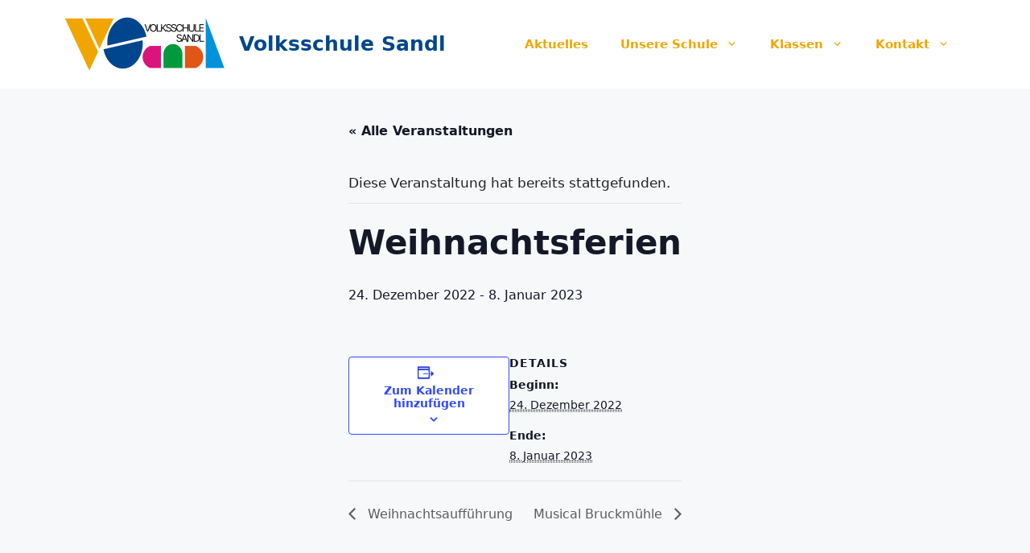

--- FILE ---
content_type: text/html; charset=UTF-8
request_url: https://vs-sandl.at/event/weihnachtsferien-2/
body_size: 12247
content:
<!DOCTYPE html> <html lang="de"> <head> <meta charset="UTF-8"> <title>Weihnachtsferien &#8211; Volksschule Sandl</title> <link rel='stylesheet' id='tribe-events-views-v2-bootstrap-datepicker-styles-css' href='https://vs-sandl.at/wp-content/plugins/the-events-calendar/vendor/bootstrap-datepicker/css/bootstrap-datepicker.standalone.min.css?ver=6.10.1.1' media='all' /> <link rel='stylesheet' id='tec-variables-skeleton-css' href='https://vs-sandl.at/wp-content/plugins/the-events-calendar/common/src/resources/css/variables-skeleton.min.css?ver=6.5.1.1' media='all' /> <link rel='stylesheet' id='tribe-common-skeleton-style-css' href='https://vs-sandl.at/wp-content/plugins/the-events-calendar/common/src/resources/css/common-skeleton.min.css?ver=6.5.1.1' media='all' /> <link rel='stylesheet' id='tribe-tooltipster-css-css' href='https://vs-sandl.at/wp-content/plugins/the-events-calendar/common/vendor/tooltipster/tooltipster.bundle.min.css?ver=6.5.1.1' media='all' /> <link rel='stylesheet' id='tribe-events-views-v2-skeleton-css' href='https://vs-sandl.at/wp-content/plugins/the-events-calendar/src/resources/css/views-skeleton.min.css?ver=6.10.1.1' media='all' /> <link rel='stylesheet' id='tec-variables-full-css' href='https://vs-sandl.at/wp-content/plugins/the-events-calendar/common/src/resources/css/variables-full.min.css?ver=6.5.1.1' media='all' /> <link rel='stylesheet' id='tribe-common-full-style-css' href='https://vs-sandl.at/wp-content/plugins/the-events-calendar/common/src/resources/css/common-full.min.css?ver=6.5.1.1' media='all' /> <link rel='stylesheet' id='tribe-events-views-v2-full-css' href='https://vs-sandl.at/wp-content/plugins/the-events-calendar/src/resources/css/views-full.min.css?ver=6.10.1.1' media='all' /> <link rel='stylesheet' id='tribe-events-views-v2-print-css' href='https://vs-sandl.at/wp-content/plugins/the-events-calendar/src/resources/css/views-print.min.css?ver=6.10.1.1' media='print' /> <meta name='robots' content='max-image-preview:large' /> <meta name="viewport" content="width=device-width, initial-scale=1"><link rel="alternate" type="application/rss+xml" title="Volksschule Sandl &raquo; Feed" href="https://vs-sandl.at/feed/" /> <link rel="alternate" type="text/calendar" title="Volksschule Sandl &raquo; iCal Feed" href="https://vs-sandl.at/events/?ical=1" /> <link rel="alternate" title="oEmbed (JSON)" type="application/json+oembed" href="https://vs-sandl.at/wp-json/oembed/1.0/embed?url=https%3A%2F%2Fvs-sandl.at%2Fevent%2Fweihnachtsferien-2%2F" /> <link rel="alternate" title="oEmbed (XML)" type="text/xml+oembed" href="https://vs-sandl.at/wp-json/oembed/1.0/embed?url=https%3A%2F%2Fvs-sandl.at%2Fevent%2Fweihnachtsferien-2%2F&#038;format=xml" /> <style id='wp-img-auto-sizes-contain-inline-css'>
img:is([sizes=auto i],[sizes^="auto," i]){contain-intrinsic-size:3000px 1500px}
/*# sourceURL=wp-img-auto-sizes-contain-inline-css */
</style> <link rel='stylesheet' id='tribe-events-v2-single-skeleton-css' href='https://vs-sandl.at/wp-content/plugins/the-events-calendar/src/resources/css/tribe-events-single-skeleton.min.css?ver=6.10.1.1' media='all' /> <link rel='stylesheet' id='tribe-events-v2-single-skeleton-full-css' href='https://vs-sandl.at/wp-content/plugins/the-events-calendar/src/resources/css/tribe-events-single-full.min.css?ver=6.10.1.1' media='all' /> <style id='wp-emoji-styles-inline-css'>

	img.wp-smiley, img.emoji {
		display: inline !important;
		border: none !important;
		box-shadow: none !important;
		height: 1em !important;
		width: 1em !important;
		margin: 0 0.07em !important;
		vertical-align: -0.1em !important;
		background: none !important;
		padding: 0 !important;
	}
/*# sourceURL=wp-emoji-styles-inline-css */
</style> <link rel='stylesheet' id='wp-block-library-css' href='https://vs-sandl.at/wp-includes/css/dist/block-library/style.min.css?ver=6.9' media='all' /> <style id='wp-block-heading-inline-css'>
h1:where(.wp-block-heading).has-background,h2:where(.wp-block-heading).has-background,h3:where(.wp-block-heading).has-background,h4:where(.wp-block-heading).has-background,h5:where(.wp-block-heading).has-background,h6:where(.wp-block-heading).has-background{padding:1.25em 2.375em}h1.has-text-align-left[style*=writing-mode]:where([style*=vertical-lr]),h1.has-text-align-right[style*=writing-mode]:where([style*=vertical-rl]),h2.has-text-align-left[style*=writing-mode]:where([style*=vertical-lr]),h2.has-text-align-right[style*=writing-mode]:where([style*=vertical-rl]),h3.has-text-align-left[style*=writing-mode]:where([style*=vertical-lr]),h3.has-text-align-right[style*=writing-mode]:where([style*=vertical-rl]),h4.has-text-align-left[style*=writing-mode]:where([style*=vertical-lr]),h4.has-text-align-right[style*=writing-mode]:where([style*=vertical-rl]),h5.has-text-align-left[style*=writing-mode]:where([style*=vertical-lr]),h5.has-text-align-right[style*=writing-mode]:where([style*=vertical-rl]),h6.has-text-align-left[style*=writing-mode]:where([style*=vertical-lr]),h6.has-text-align-right[style*=writing-mode]:where([style*=vertical-rl]){rotate:180deg}
/*# sourceURL=https://vs-sandl.at/wp-includes/blocks/heading/style.min.css */
</style> <style id='wp-block-paragraph-inline-css'>
.is-small-text{font-size:.875em}.is-regular-text{font-size:1em}.is-large-text{font-size:2.25em}.is-larger-text{font-size:3em}.has-drop-cap:not(:focus):first-letter{float:left;font-size:8.4em;font-style:normal;font-weight:100;line-height:.68;margin:.05em .1em 0 0;text-transform:uppercase}body.rtl .has-drop-cap:not(:focus):first-letter{float:none;margin-left:.1em}p.has-drop-cap.has-background{overflow:hidden}:root :where(p.has-background){padding:1.25em 2.375em}:where(p.has-text-color:not(.has-link-color)) a{color:inherit}p.has-text-align-left[style*="writing-mode:vertical-lr"],p.has-text-align-right[style*="writing-mode:vertical-rl"]{rotate:180deg}
/*# sourceURL=https://vs-sandl.at/wp-includes/blocks/paragraph/style.min.css */
</style> <style id='global-styles-inline-css'>
:root{--wp--preset--aspect-ratio--square: 1;--wp--preset--aspect-ratio--4-3: 4/3;--wp--preset--aspect-ratio--3-4: 3/4;--wp--preset--aspect-ratio--3-2: 3/2;--wp--preset--aspect-ratio--2-3: 2/3;--wp--preset--aspect-ratio--16-9: 16/9;--wp--preset--aspect-ratio--9-16: 9/16;--wp--preset--color--black: #000000;--wp--preset--color--cyan-bluish-gray: #abb8c3;--wp--preset--color--white: #ffffff;--wp--preset--color--pale-pink: #f78da7;--wp--preset--color--vivid-red: #cf2e2e;--wp--preset--color--luminous-vivid-orange: #ff6900;--wp--preset--color--luminous-vivid-amber: #fcb900;--wp--preset--color--light-green-cyan: #7bdcb5;--wp--preset--color--vivid-green-cyan: #00d084;--wp--preset--color--pale-cyan-blue: #8ed1fc;--wp--preset--color--vivid-cyan-blue: #0693e3;--wp--preset--color--vivid-purple: #9b51e0;--wp--preset--color--contrast: var(--contrast);--wp--preset--color--contrast-2: var(--contrast-2);--wp--preset--color--contrast-3: var(--contrast-3);--wp--preset--color--base: var(--base);--wp--preset--color--base-2: var(--base-2);--wp--preset--color--base-3: var(--base-3);--wp--preset--color--accent: var(--accent);--wp--preset--color--main-color: var(--main-color);--wp--preset--color--global-color-9: var(--global-color-9);--wp--preset--color--global-color-10: var(--global-color-10);--wp--preset--gradient--vivid-cyan-blue-to-vivid-purple: linear-gradient(135deg,rgb(6,147,227) 0%,rgb(155,81,224) 100%);--wp--preset--gradient--light-green-cyan-to-vivid-green-cyan: linear-gradient(135deg,rgb(122,220,180) 0%,rgb(0,208,130) 100%);--wp--preset--gradient--luminous-vivid-amber-to-luminous-vivid-orange: linear-gradient(135deg,rgb(252,185,0) 0%,rgb(255,105,0) 100%);--wp--preset--gradient--luminous-vivid-orange-to-vivid-red: linear-gradient(135deg,rgb(255,105,0) 0%,rgb(207,46,46) 100%);--wp--preset--gradient--very-light-gray-to-cyan-bluish-gray: linear-gradient(135deg,rgb(238,238,238) 0%,rgb(169,184,195) 100%);--wp--preset--gradient--cool-to-warm-spectrum: linear-gradient(135deg,rgb(74,234,220) 0%,rgb(151,120,209) 20%,rgb(207,42,186) 40%,rgb(238,44,130) 60%,rgb(251,105,98) 80%,rgb(254,248,76) 100%);--wp--preset--gradient--blush-light-purple: linear-gradient(135deg,rgb(255,206,236) 0%,rgb(152,150,240) 100%);--wp--preset--gradient--blush-bordeaux: linear-gradient(135deg,rgb(254,205,165) 0%,rgb(254,45,45) 50%,rgb(107,0,62) 100%);--wp--preset--gradient--luminous-dusk: linear-gradient(135deg,rgb(255,203,112) 0%,rgb(199,81,192) 50%,rgb(65,88,208) 100%);--wp--preset--gradient--pale-ocean: linear-gradient(135deg,rgb(255,245,203) 0%,rgb(182,227,212) 50%,rgb(51,167,181) 100%);--wp--preset--gradient--electric-grass: linear-gradient(135deg,rgb(202,248,128) 0%,rgb(113,206,126) 100%);--wp--preset--gradient--midnight: linear-gradient(135deg,rgb(2,3,129) 0%,rgb(40,116,252) 100%);--wp--preset--font-size--small: 13px;--wp--preset--font-size--medium: 20px;--wp--preset--font-size--large: 36px;--wp--preset--font-size--x-large: 42px;--wp--preset--spacing--20: 0.44rem;--wp--preset--spacing--30: 0.67rem;--wp--preset--spacing--40: 1rem;--wp--preset--spacing--50: 1.5rem;--wp--preset--spacing--60: 2.25rem;--wp--preset--spacing--70: 3.38rem;--wp--preset--spacing--80: 5.06rem;--wp--preset--shadow--natural: 6px 6px 9px rgba(0, 0, 0, 0.2);--wp--preset--shadow--deep: 12px 12px 50px rgba(0, 0, 0, 0.4);--wp--preset--shadow--sharp: 6px 6px 0px rgba(0, 0, 0, 0.2);--wp--preset--shadow--outlined: 6px 6px 0px -3px rgb(255, 255, 255), 6px 6px rgb(0, 0, 0);--wp--preset--shadow--crisp: 6px 6px 0px rgb(0, 0, 0);}:where(.is-layout-flex){gap: 0.5em;}:where(.is-layout-grid){gap: 0.5em;}body .is-layout-flex{display: flex;}.is-layout-flex{flex-wrap: wrap;align-items: center;}.is-layout-flex > :is(*, div){margin: 0;}body .is-layout-grid{display: grid;}.is-layout-grid > :is(*, div){margin: 0;}:where(.wp-block-columns.is-layout-flex){gap: 2em;}:where(.wp-block-columns.is-layout-grid){gap: 2em;}:where(.wp-block-post-template.is-layout-flex){gap: 1.25em;}:where(.wp-block-post-template.is-layout-grid){gap: 1.25em;}.has-black-color{color: var(--wp--preset--color--black) !important;}.has-cyan-bluish-gray-color{color: var(--wp--preset--color--cyan-bluish-gray) !important;}.has-white-color{color: var(--wp--preset--color--white) !important;}.has-pale-pink-color{color: var(--wp--preset--color--pale-pink) !important;}.has-vivid-red-color{color: var(--wp--preset--color--vivid-red) !important;}.has-luminous-vivid-orange-color{color: var(--wp--preset--color--luminous-vivid-orange) !important;}.has-luminous-vivid-amber-color{color: var(--wp--preset--color--luminous-vivid-amber) !important;}.has-light-green-cyan-color{color: var(--wp--preset--color--light-green-cyan) !important;}.has-vivid-green-cyan-color{color: var(--wp--preset--color--vivid-green-cyan) !important;}.has-pale-cyan-blue-color{color: var(--wp--preset--color--pale-cyan-blue) !important;}.has-vivid-cyan-blue-color{color: var(--wp--preset--color--vivid-cyan-blue) !important;}.has-vivid-purple-color{color: var(--wp--preset--color--vivid-purple) !important;}.has-black-background-color{background-color: var(--wp--preset--color--black) !important;}.has-cyan-bluish-gray-background-color{background-color: var(--wp--preset--color--cyan-bluish-gray) !important;}.has-white-background-color{background-color: var(--wp--preset--color--white) !important;}.has-pale-pink-background-color{background-color: var(--wp--preset--color--pale-pink) !important;}.has-vivid-red-background-color{background-color: var(--wp--preset--color--vivid-red) !important;}.has-luminous-vivid-orange-background-color{background-color: var(--wp--preset--color--luminous-vivid-orange) !important;}.has-luminous-vivid-amber-background-color{background-color: var(--wp--preset--color--luminous-vivid-amber) !important;}.has-light-green-cyan-background-color{background-color: var(--wp--preset--color--light-green-cyan) !important;}.has-vivid-green-cyan-background-color{background-color: var(--wp--preset--color--vivid-green-cyan) !important;}.has-pale-cyan-blue-background-color{background-color: var(--wp--preset--color--pale-cyan-blue) !important;}.has-vivid-cyan-blue-background-color{background-color: var(--wp--preset--color--vivid-cyan-blue) !important;}.has-vivid-purple-background-color{background-color: var(--wp--preset--color--vivid-purple) !important;}.has-black-border-color{border-color: var(--wp--preset--color--black) !important;}.has-cyan-bluish-gray-border-color{border-color: var(--wp--preset--color--cyan-bluish-gray) !important;}.has-white-border-color{border-color: var(--wp--preset--color--white) !important;}.has-pale-pink-border-color{border-color: var(--wp--preset--color--pale-pink) !important;}.has-vivid-red-border-color{border-color: var(--wp--preset--color--vivid-red) !important;}.has-luminous-vivid-orange-border-color{border-color: var(--wp--preset--color--luminous-vivid-orange) !important;}.has-luminous-vivid-amber-border-color{border-color: var(--wp--preset--color--luminous-vivid-amber) !important;}.has-light-green-cyan-border-color{border-color: var(--wp--preset--color--light-green-cyan) !important;}.has-vivid-green-cyan-border-color{border-color: var(--wp--preset--color--vivid-green-cyan) !important;}.has-pale-cyan-blue-border-color{border-color: var(--wp--preset--color--pale-cyan-blue) !important;}.has-vivid-cyan-blue-border-color{border-color: var(--wp--preset--color--vivid-cyan-blue) !important;}.has-vivid-purple-border-color{border-color: var(--wp--preset--color--vivid-purple) !important;}.has-vivid-cyan-blue-to-vivid-purple-gradient-background{background: var(--wp--preset--gradient--vivid-cyan-blue-to-vivid-purple) !important;}.has-light-green-cyan-to-vivid-green-cyan-gradient-background{background: var(--wp--preset--gradient--light-green-cyan-to-vivid-green-cyan) !important;}.has-luminous-vivid-amber-to-luminous-vivid-orange-gradient-background{background: var(--wp--preset--gradient--luminous-vivid-amber-to-luminous-vivid-orange) !important;}.has-luminous-vivid-orange-to-vivid-red-gradient-background{background: var(--wp--preset--gradient--luminous-vivid-orange-to-vivid-red) !important;}.has-very-light-gray-to-cyan-bluish-gray-gradient-background{background: var(--wp--preset--gradient--very-light-gray-to-cyan-bluish-gray) !important;}.has-cool-to-warm-spectrum-gradient-background{background: var(--wp--preset--gradient--cool-to-warm-spectrum) !important;}.has-blush-light-purple-gradient-background{background: var(--wp--preset--gradient--blush-light-purple) !important;}.has-blush-bordeaux-gradient-background{background: var(--wp--preset--gradient--blush-bordeaux) !important;}.has-luminous-dusk-gradient-background{background: var(--wp--preset--gradient--luminous-dusk) !important;}.has-pale-ocean-gradient-background{background: var(--wp--preset--gradient--pale-ocean) !important;}.has-electric-grass-gradient-background{background: var(--wp--preset--gradient--electric-grass) !important;}.has-midnight-gradient-background{background: var(--wp--preset--gradient--midnight) !important;}.has-small-font-size{font-size: var(--wp--preset--font-size--small) !important;}.has-medium-font-size{font-size: var(--wp--preset--font-size--medium) !important;}.has-large-font-size{font-size: var(--wp--preset--font-size--large) !important;}.has-x-large-font-size{font-size: var(--wp--preset--font-size--x-large) !important;}
/*# sourceURL=global-styles-inline-css */
</style> <style id='classic-theme-styles-inline-css'>
/*! This file is auto-generated */
.wp-block-button__link{color:#fff;background-color:#32373c;border-radius:9999px;box-shadow:none;text-decoration:none;padding:calc(.667em + 2px) calc(1.333em + 2px);font-size:1.125em}.wp-block-file__button{background:#32373c;color:#fff;text-decoration:none}
/*# sourceURL=/wp-includes/css/classic-themes.min.css */
</style> <link rel='stylesheet' id='parent-style-css' href='https://vs-sandl.at/wp-content/themes/generatepress/style.css?ver=6.9' media='all' /> <link rel='stylesheet' id='child-theme-css-css' href='https://vs-sandl.at/wp-content/themes/generatepress-vssandl/style.css?ver=6.9' media='all' /> <link rel='stylesheet' id='generate-widget-areas-css' href='https://vs-sandl.at/wp-content/themes/generatepress/assets/css/components/widget-areas.min.css?ver=3.5.1' media='all' /> <link rel='stylesheet' id='generate-style-css' href='https://vs-sandl.at/wp-content/themes/generatepress/assets/css/main.min.css?ver=3.5.1' media='all' /> <style id='generate-style-inline-css'>
body{background-color:var(--base-2);color:var(--contrast);}a{color:var(--accent);}a:hover, a:focus{text-decoration:underline;}.entry-title a, .site-branding a, a.button, .wp-block-button__link, .main-navigation a{text-decoration:none;}a:hover, a:focus, a:active{color:var(--contrast);}.wp-block-group__inner-container{max-width:1200px;margin-left:auto;margin-right:auto;}.site-header .header-image{width:200px;}:root{--contrast:#222222;--contrast-2:#575760;--contrast-3:#b2b2be;--base:#f0f0f0;--base-2:#f7f8f9;--base-3:#ffffff;--accent:#00468E;--main-color:#F1A501;--global-color-9:#E15517;--global-color-10:#DB147B;}:root .has-contrast-color{color:var(--contrast);}:root .has-contrast-background-color{background-color:var(--contrast);}:root .has-contrast-2-color{color:var(--contrast-2);}:root .has-contrast-2-background-color{background-color:var(--contrast-2);}:root .has-contrast-3-color{color:var(--contrast-3);}:root .has-contrast-3-background-color{background-color:var(--contrast-3);}:root .has-base-color{color:var(--base);}:root .has-base-background-color{background-color:var(--base);}:root .has-base-2-color{color:var(--base-2);}:root .has-base-2-background-color{background-color:var(--base-2);}:root .has-base-3-color{color:var(--base-3);}:root .has-base-3-background-color{background-color:var(--base-3);}:root .has-accent-color{color:var(--accent);}:root .has-accent-background-color{background-color:var(--accent);}:root .has-main-color-color{color:var(--main-color);}:root .has-main-color-background-color{background-color:var(--main-color);}:root .has-global-color-9-color{color:var(--global-color-9);}:root .has-global-color-9-background-color{background-color:var(--global-color-9);}:root .has-global-color-10-color{color:var(--global-color-10);}:root .has-global-color-10-background-color{background-color:var(--global-color-10);}.top-bar{background-color:#636363;color:#ffffff;}.top-bar a{color:#ffffff;}.top-bar a:hover{color:#303030;}.site-header{background-color:#ffffff;}.main-title a,.main-title a:hover{color:var(--accent);}.site-description{color:var(--contrast-2);}.main-navigation,.main-navigation ul ul{background-color:var(--base-3);}.main-navigation .main-nav ul li a, .main-navigation .menu-toggle, .main-navigation .menu-bar-items{color:var(--main-color);}.main-navigation .main-nav ul li:not([class*="current-menu-"]):hover > a, .main-navigation .main-nav ul li:not([class*="current-menu-"]):focus > a, .main-navigation .main-nav ul li.sfHover:not([class*="current-menu-"]) > a, .main-navigation .menu-bar-item:hover > a, .main-navigation .menu-bar-item.sfHover > a{color:var(--global-color-9);}button.menu-toggle:hover,button.menu-toggle:focus{color:var(--main-color);}.main-navigation .main-nav ul li[class*="current-menu-"] > a{color:var(--global-color-9);}.navigation-search input[type="search"],.navigation-search input[type="search"]:active, .navigation-search input[type="search"]:focus, .main-navigation .main-nav ul li.search-item.active > a, .main-navigation .menu-bar-items .search-item.active > a{color:var(--global-color-9);}.main-navigation ul ul{background-color:var(--base-2);}.separate-containers .inside-article, .separate-containers .comments-area, .separate-containers .page-header, .one-container .container, .separate-containers .paging-navigation, .inside-page-header{background-color:var(--base-3);}.inside-article a,.paging-navigation a,.comments-area a,.page-header a{color:var(--main-color);}.entry-header h1,.page-header h1{color:var(--contrast);}.entry-title a{color:var(--contrast);}.entry-title a:hover{color:var(--contrast-2);}.entry-meta{color:var(--contrast-2);}h1{color:var(--contrast);}.sidebar .widget{background-color:var(--base-3);}.sidebar .widget a{color:var(--main-color);}.footer-widgets{background-color:var(--base-3);}.footer-widgets .widget-title{color:var(--global-color-9);}.site-info{background-color:var(--base-3);}.site-info a{color:var(--accent);}input[type="text"],input[type="email"],input[type="url"],input[type="password"],input[type="search"],input[type="tel"],input[type="number"],textarea,select{color:var(--contrast);background-color:var(--base-2);border-color:var(--base);}input[type="text"]:focus,input[type="email"]:focus,input[type="url"]:focus,input[type="password"]:focus,input[type="search"]:focus,input[type="tel"]:focus,input[type="number"]:focus,textarea:focus,select:focus{color:var(--contrast);background-color:var(--base-2);border-color:var(--contrast-3);}button,html input[type="button"],input[type="reset"],input[type="submit"],a.button,a.wp-block-button__link:not(.has-background){color:#ffffff;background-color:#55555e;}button:hover,html input[type="button"]:hover,input[type="reset"]:hover,input[type="submit"]:hover,a.button:hover,button:focus,html input[type="button"]:focus,input[type="reset"]:focus,input[type="submit"]:focus,a.button:focus,a.wp-block-button__link:not(.has-background):active,a.wp-block-button__link:not(.has-background):focus,a.wp-block-button__link:not(.has-background):hover{color:#ffffff;background-color:#3f4047;}a.generate-back-to-top{background-color:rgba( 0,0,0,0.4 );color:#ffffff;}a.generate-back-to-top:hover,a.generate-back-to-top:focus{background-color:rgba( 0,0,0,0.6 );color:#ffffff;}:root{--gp-search-modal-bg-color:var(--base-3);--gp-search-modal-text-color:var(--contrast);--gp-search-modal-overlay-bg-color:rgba(0,0,0,0.2);}@media (max-width:768px){.main-navigation .menu-bar-item:hover > a, .main-navigation .menu-bar-item.sfHover > a{background:none;color:var(--main-color);}}.nav-below-header .main-navigation .inside-navigation.grid-container, .nav-above-header .main-navigation .inside-navigation.grid-container{padding:0px 20px 0px 20px;}.site-main .wp-block-group__inner-container{padding:40px;}.separate-containers .paging-navigation{padding-top:20px;padding-bottom:20px;}.entry-content .alignwide, body:not(.no-sidebar) .entry-content .alignfull{margin-left:-40px;width:calc(100% + 80px);max-width:calc(100% + 80px);}.rtl .menu-item-has-children .dropdown-menu-toggle{padding-left:20px;}.rtl .main-navigation .main-nav ul li.menu-item-has-children > a{padding-right:20px;}@media (max-width:768px){.separate-containers .inside-article, .separate-containers .comments-area, .separate-containers .page-header, .separate-containers .paging-navigation, .one-container .site-content, .inside-page-header{padding:30px;}.site-main .wp-block-group__inner-container{padding:30px;}.inside-top-bar{padding-right:30px;padding-left:30px;}.inside-header{padding-right:30px;padding-left:30px;}.widget-area .widget{padding-top:30px;padding-right:30px;padding-bottom:30px;padding-left:30px;}.footer-widgets-container{padding-top:30px;padding-right:30px;padding-bottom:30px;padding-left:30px;}.inside-site-info{padding-right:30px;padding-left:30px;}.entry-content .alignwide, body:not(.no-sidebar) .entry-content .alignfull{margin-left:-30px;width:calc(100% + 60px);max-width:calc(100% + 60px);}.one-container .site-main .paging-navigation{margin-bottom:20px;}}/* End cached CSS */.is-right-sidebar{width:30%;}.is-left-sidebar{width:30%;}.site-content .content-area{width:70%;}@media (max-width:768px){.main-navigation .menu-toggle,.sidebar-nav-mobile:not(#sticky-placeholder){display:block;}.main-navigation ul,.gen-sidebar-nav,.main-navigation:not(.slideout-navigation):not(.toggled) .main-nav > ul,.has-inline-mobile-toggle #site-navigation .inside-navigation > *:not(.navigation-search):not(.main-nav){display:none;}.nav-align-right .inside-navigation,.nav-align-center .inside-navigation{justify-content:space-between;}.has-inline-mobile-toggle .mobile-menu-control-wrapper{display:flex;flex-wrap:wrap;}.has-inline-mobile-toggle .inside-header{flex-direction:row;text-align:left;flex-wrap:wrap;}.has-inline-mobile-toggle .header-widget,.has-inline-mobile-toggle #site-navigation{flex-basis:100%;}.nav-float-left .has-inline-mobile-toggle #site-navigation{order:10;}}
/*# sourceURL=generate-style-inline-css */
</style> <link rel='stylesheet' id='generate-child-css' href='https://vs-sandl.at/wp-content/themes/generatepress-vssandl/style.css?ver=1635938466' media='all' /> <script src="https://vs-sandl.at/wp-includes/js/jquery/jquery.min.js?ver=3.7.1" id="jquery-core-js"></script> <script src="https://vs-sandl.at/wp-includes/js/jquery/jquery-migrate.min.js?ver=3.4.1" id="jquery-migrate-js"></script> <script src="https://vs-sandl.at/wp-content/plugins/the-events-calendar/common/src/resources/js/tribe-common.min.js?ver=6.5.1.1" id="tribe-common-js"></script> <script src="https://vs-sandl.at/wp-content/plugins/the-events-calendar/src/resources/js/views/breakpoints.min.js?ver=6.10.1.1" id="tribe-events-views-v2-breakpoints-js"></script> <link rel="https://api.w.org/" href="https://vs-sandl.at/wp-json/" /><link rel="alternate" title="JSON" type="application/json" href="https://vs-sandl.at/wp-json/wp/v2/tribe_events/2681" /><link rel="EditURI" type="application/rsd+xml" title="RSD" href="https://vs-sandl.at/xmlrpc.php?rsd" /> <meta name="generator" content="WordPress 6.9" /> <link rel="canonical" href="https://vs-sandl.at/event/weihnachtsferien-2/" /> <link rel='shortlink' href='https://vs-sandl.at/?p=2681' /> <meta name="tec-api-version" content="v1"><meta name="tec-api-origin" content="https://vs-sandl.at"><link rel="alternate" href="https://vs-sandl.at/wp-json/tribe/events/v1/events/2681" /> <script>
			document.documentElement.className = document.documentElement.className.replace('no-js', 'js');
		</script> <style>
			.no-js img.lazyload {
				display: none;
			}

			figure.wp-block-image img.lazyloading {
				min-width: 150px;
			}

						.lazyload, .lazyloading {
				opacity: 0;
			}

			.lazyloaded {
				opacity: 1;
				transition: opacity 400ms;
				transition-delay: 0ms;
			}

					</style> <script type="application/ld+json">
[{"@context":"http://schema.org","@type":"Event","name":"Weihnachtsferien","description":"","url":"https://vs-sandl.at/event/weihnachtsferien-2/","eventAttendanceMode":"https://schema.org/OfflineEventAttendanceMode","eventStatus":"https://schema.org/EventScheduled","startDate":"2022-12-24T00:00:00+01:00","endDate":"2023-01-08T23:59:59+01:00","performer":"Organization"}]
</script><link rel="icon" href="https://vs-sandl.at/wp-content/uploads/2021/11/cropped-icon-32x32.png" sizes="32x32" /> <link rel="icon" href="https://vs-sandl.at/wp-content/uploads/2021/11/cropped-icon-192x192.png" sizes="192x192" /> <link rel="apple-touch-icon" href="https://vs-sandl.at/wp-content/uploads/2021/11/cropped-icon-180x180.png" /> <meta name="msapplication-TileImage" content="https://vs-sandl.at/wp-content/uploads/2021/11/cropped-icon-270x270.png" /> <link rel="alternate" type="application/rss+xml" title="RSS" href="https://vs-sandl.at/rsslatest.xml" /> <style id="wp-custom-css">
			.main-nav a {
	font-weight: bold;
}

.inside-right-sidebar {
	background: white;
  padding: 1rem;
}

.tribe-events-widget .tribe-events-widget-events-list__view-more-link {
	text-transform: none !important;
}

.main-navigation ul ul {
    border: 1px solid var(--base);
}

.widget-area .widget {
	padding: 0;
}

.tribe-events-widget {
	margin-top: 40px;
}

.inside-right-sidebar .tribe-common .tribe-common-h6 {
	font-size: 20px;
	text-align: center;
}

.tribe-events-widget .tribe-events-widget-events-list__view-more-link {
	font-size: 1rem;
	font-weight: bold;
	color: var(--main-color) !important;
}

@media (max-width: 768px) {
	.site-branding {
		display: none;
	}
}		</style> </head> <body class="wp-singular tribe_events-template-default single single-tribe_events postid-2681 wp-custom-logo wp-embed-responsive wp-theme-generatepress wp-child-theme-generatepress-vssandl tribe-events-page-template tribe-no-js tribe-filter-live right-sidebar nav-float-right separate-containers header-aligned-left dropdown-hover events-single tribe-events-style-full tribe-events-style-theme" itemtype="https://schema.org/Blog" itemscope> <a class="screen-reader-text skip-link" href="#content" title="Zum Inhalt springen">Zum Inhalt springen</a> <header class="site-header has-inline-mobile-toggle" id="masthead" aria-label="Website" itemtype="https://schema.org/WPHeader" itemscope> <div class="inside-header grid-container"> <div class="site-branding-container"><div class="site-logo"> <a href="https://vs-sandl.at/" rel="home"> <img class="header-image is-logo-image lazyload" alt="Volksschule Sandl" data-src="https://vs-sandl.at/wp-content/uploads/2021/11/cropped-cropped-vs-sandl.png" data-srcset="https://vs-sandl.at/wp-content/uploads/2021/11/cropped-cropped-vs-sandl.png 1x, https://vs-sandl.at/wp-content/uploads/2021/11/cropped-cropped-vs-sandl.png 2x" width="400" height="140" src="[data-uri]" style="--smush-placeholder-width: 400px; --smush-placeholder-aspect-ratio: 400/140;" /> </a> </div><div class="site-branding"> <p class="main-title" itemprop="headline"> <a href="https://vs-sandl.at/" rel="home">Volksschule Sandl</a> </p> </div></div> <nav class="main-navigation mobile-menu-control-wrapper" id="mobile-menu-control-wrapper" aria-label="Mobil-Umschalter"> <button data-nav="site-navigation" class="menu-toggle" aria-controls="primary-menu" aria-expanded="false"> <span class="gp-icon icon-menu-bars"><svg viewBox="0 0 512 512" aria-hidden="true" xmlns="http://www.w3.org/2000/svg" width="1em" height="1em"><path d="M0 96c0-13.255 10.745-24 24-24h464c13.255 0 24 10.745 24 24s-10.745 24-24 24H24c-13.255 0-24-10.745-24-24zm0 160c0-13.255 10.745-24 24-24h464c13.255 0 24 10.745 24 24s-10.745 24-24 24H24c-13.255 0-24-10.745-24-24zm0 160c0-13.255 10.745-24 24-24h464c13.255 0 24 10.745 24 24s-10.745 24-24 24H24c-13.255 0-24-10.745-24-24z" /></svg><svg viewBox="0 0 512 512" aria-hidden="true" xmlns="http://www.w3.org/2000/svg" width="1em" height="1em"><path d="M71.029 71.029c9.373-9.372 24.569-9.372 33.942 0L256 222.059l151.029-151.03c9.373-9.372 24.569-9.372 33.942 0 9.372 9.373 9.372 24.569 0 33.942L289.941 256l151.03 151.029c9.372 9.373 9.372 24.569 0 33.942-9.373 9.372-24.569 9.372-33.942 0L256 289.941l-151.029 151.03c-9.373 9.372-24.569 9.372-33.942 0-9.372-9.373-9.372-24.569 0-33.942L222.059 256 71.029 104.971c-9.372-9.373-9.372-24.569 0-33.942z" /></svg></span><span class="screen-reader-text">Menü</span> </button> </nav> <nav class="main-navigation sub-menu-right" id="site-navigation" aria-label="Primär" itemtype="https://schema.org/SiteNavigationElement" itemscope> <div class="inside-navigation grid-container"> <button class="menu-toggle" aria-controls="primary-menu" aria-expanded="false"> <span class="gp-icon icon-menu-bars"><svg viewBox="0 0 512 512" aria-hidden="true" xmlns="http://www.w3.org/2000/svg" width="1em" height="1em"><path d="M0 96c0-13.255 10.745-24 24-24h464c13.255 0 24 10.745 24 24s-10.745 24-24 24H24c-13.255 0-24-10.745-24-24zm0 160c0-13.255 10.745-24 24-24h464c13.255 0 24 10.745 24 24s-10.745 24-24 24H24c-13.255 0-24-10.745-24-24zm0 160c0-13.255 10.745-24 24-24h464c13.255 0 24 10.745 24 24s-10.745 24-24 24H24c-13.255 0-24-10.745-24-24z" /></svg><svg viewBox="0 0 512 512" aria-hidden="true" xmlns="http://www.w3.org/2000/svg" width="1em" height="1em"><path d="M71.029 71.029c9.373-9.372 24.569-9.372 33.942 0L256 222.059l151.029-151.03c9.373-9.372 24.569-9.372 33.942 0 9.372 9.373 9.372 24.569 0 33.942L289.941 256l151.03 151.029c9.372 9.373 9.372 24.569 0 33.942-9.373 9.372-24.569 9.372-33.942 0L256 289.941l-151.029 151.03c-9.373 9.372-24.569 9.372-33.942 0-9.372-9.373-9.372-24.569 0-33.942L222.059 256 71.029 104.971c-9.372-9.373-9.372-24.569 0-33.942z" /></svg></span><span class="mobile-menu">Menü</span> </button> <div id="primary-menu" class="main-nav"><ul id="menu-hauptmenue" class=" menu sf-menu"><li id="menu-item-1622" class="menu-item menu-item-type-custom menu-item-object-custom menu-item-1622"><a href="/">Aktuelles</a></li> <li id="menu-item-1619" class="menu-item menu-item-type-custom menu-item-object-custom menu-item-has-children menu-item-1619"><a href="#">Unsere Schule<span role="presentation" class="dropdown-menu-toggle"><span class="gp-icon icon-arrow"><svg viewBox="0 0 330 512" aria-hidden="true" xmlns="http://www.w3.org/2000/svg" width="1em" height="1em"><path d="M305.913 197.085c0 2.266-1.133 4.815-2.833 6.514L171.087 335.593c-1.7 1.7-4.249 2.832-6.515 2.832s-4.815-1.133-6.515-2.832L26.064 203.599c-1.7-1.7-2.832-4.248-2.832-6.514s1.132-4.816 2.832-6.515l14.162-14.163c1.7-1.699 3.966-2.832 6.515-2.832 2.266 0 4.815 1.133 6.515 2.832l111.316 111.317 111.316-111.317c1.7-1.699 4.249-2.832 6.515-2.832s4.815 1.133 6.515 2.832l14.162 14.163c1.7 1.7 2.833 4.249 2.833 6.515z" /></svg></span></span></a> <ul class="sub-menu"> <li id="menu-item-1700" class="menu-item menu-item-type-post_type menu-item-object-page menu-item-1700"><a href="https://vs-sandl.at/unsere-schwerpunkte/">Unsere Schwerpunkte</a></li> <li id="menu-item-2751" class="menu-item menu-item-type-post_type menu-item-object-page menu-item-2751"><a href="https://vs-sandl.at/unsere-schulregeln/">Unsere Schulregeln</a></li> <li id="menu-item-3759" class="menu-item menu-item-type-post_type menu-item-object-page menu-item-3759"><a href="https://vs-sandl.at/team/">Unser Team</a></li> <li id="menu-item-1703" class="menu-item menu-item-type-post_type menu-item-object-page menu-item-1703"><a href="https://vs-sandl.at/schulwartteam/">Schulwartteam</a></li> <li id="menu-item-1701" class="menu-item menu-item-type-post_type menu-item-object-page menu-item-1701"><a href="https://vs-sandl.at/unterrichtszeiten/">Unterrichtszeiten</a></li> <li id="menu-item-1702" class="menu-item menu-item-type-post_type menu-item-object-page menu-item-1702"><a href="https://vs-sandl.at/sprechstunden/">Sprechstunden</a></li> <li id="menu-item-1987" class="menu-item menu-item-type-taxonomy menu-item-object-category menu-item-has-children menu-item-1987"><a href="https://vs-sandl.at/category/archiv/">Archiv<span role="presentation" class="dropdown-menu-toggle"><span class="gp-icon icon-arrow-right"><svg viewBox="0 0 192 512" aria-hidden="true" xmlns="http://www.w3.org/2000/svg" width="1em" height="1em" fill-rule="evenodd" clip-rule="evenodd" stroke-linejoin="round" stroke-miterlimit="1.414"><path d="M178.425 256.001c0 2.266-1.133 4.815-2.832 6.515L43.599 394.509c-1.7 1.7-4.248 2.833-6.514 2.833s-4.816-1.133-6.515-2.833l-14.163-14.162c-1.699-1.7-2.832-3.966-2.832-6.515 0-2.266 1.133-4.815 2.832-6.515l111.317-111.316L16.407 144.685c-1.699-1.7-2.832-4.249-2.832-6.515s1.133-4.815 2.832-6.515l14.163-14.162c1.7-1.7 4.249-2.833 6.515-2.833s4.815 1.133 6.514 2.833l131.994 131.993c1.7 1.7 2.832 4.249 2.832 6.515z" fill-rule="nonzero" /></svg></span></span></a> <ul class="sub-menu"> <li id="menu-item-1989" class="menu-item menu-item-type-taxonomy menu-item-object-category menu-item-1989"><a href="https://vs-sandl.at/category/archiv/schuljahr-2017-2018/">Schuljahr 2017/2018</a></li> <li id="menu-item-1988" class="menu-item menu-item-type-taxonomy menu-item-object-category menu-item-1988"><a href="https://vs-sandl.at/category/archiv/schuljahr-2018-2019/">Schuljahr 2018/2019</a></li> <li id="menu-item-1990" class="menu-item menu-item-type-taxonomy menu-item-object-category menu-item-1990"><a href="https://vs-sandl.at/category/archiv/schuljahr-2019-2020/">Schuljahr 2019/2020</a></li> <li id="menu-item-1991" class="menu-item menu-item-type-taxonomy menu-item-object-category menu-item-1991"><a href="https://vs-sandl.at/category/archiv/schuljahr-2020-2021/">Schuljahr 2020/2021</a></li> <li id="menu-item-2698" class="menu-item menu-item-type-taxonomy menu-item-object-category menu-item-2698"><a href="https://vs-sandl.at/category/archiv/schuljahr-2021-2022/">Schuljahr 2021/2022</a></li> <li id="menu-item-3404" class="menu-item menu-item-type-taxonomy menu-item-object-category menu-item-3404"><a href="https://vs-sandl.at/category/archiv/schuljahr-2022-2023/">Schuljahr 2022/2023</a></li> <li id="menu-item-3697" class="menu-item menu-item-type-taxonomy menu-item-object-category menu-item-3697"><a href="https://vs-sandl.at/category/archiv/schuljahr-2023-2024/">Schuljahr 2023/2024</a></li> </ul> </li> </ul> </li> <li id="menu-item-1623" class="menu-item menu-item-type-custom menu-item-object-custom menu-item-has-children menu-item-1623"><a href="#">Klassen<span role="presentation" class="dropdown-menu-toggle"><span class="gp-icon icon-arrow"><svg viewBox="0 0 330 512" aria-hidden="true" xmlns="http://www.w3.org/2000/svg" width="1em" height="1em"><path d="M305.913 197.085c0 2.266-1.133 4.815-2.833 6.514L171.087 335.593c-1.7 1.7-4.249 2.832-6.515 2.832s-4.815-1.133-6.515-2.832L26.064 203.599c-1.7-1.7-2.832-4.248-2.832-6.514s1.132-4.816 2.832-6.515l14.162-14.163c1.7-1.699 3.966-2.832 6.515-2.832 2.266 0 4.815 1.133 6.515 2.832l111.316 111.317 111.316-111.317c1.7-1.699 4.249-2.832 6.515-2.832s4.815 1.133 6.515 2.832l14.162 14.163c1.7 1.7 2.833 4.249 2.833 6.515z" /></svg></span></span></a> <ul class="sub-menu"> <li id="menu-item-1698" class="menu-item menu-item-type-post_type menu-item-object-page menu-item-1698"><a href="https://vs-sandl.at/1-klasse-1-2-schulstufe/">1. Klasse</a></li> <li id="menu-item-1697" class="menu-item menu-item-type-post_type menu-item-object-page menu-item-1697"><a href="https://vs-sandl.at/2-klasse-3-4-schulstufe/">2. Klasse</a></li> <li id="menu-item-3385" class="menu-item menu-item-type-post_type menu-item-object-page menu-item-3385"><a href="https://vs-sandl.at/3-klasse/">3. Klasse</a></li> <li id="menu-item-4005" class="menu-item menu-item-type-post_type menu-item-object-page menu-item-4005"><a href="https://vs-sandl.at/4-klasse-2/">4. Klasse</a></li> </ul> </li> <li id="menu-item-3839" class="menu-item menu-item-type-custom menu-item-object-custom menu-item-has-children menu-item-3839"><a href="#">Kontakt<span role="presentation" class="dropdown-menu-toggle"><span class="gp-icon icon-arrow"><svg viewBox="0 0 330 512" aria-hidden="true" xmlns="http://www.w3.org/2000/svg" width="1em" height="1em"><path d="M305.913 197.085c0 2.266-1.133 4.815-2.833 6.514L171.087 335.593c-1.7 1.7-4.249 2.832-6.515 2.832s-4.815-1.133-6.515-2.832L26.064 203.599c-1.7-1.7-2.832-4.248-2.832-6.514s1.132-4.816 2.832-6.515l14.162-14.163c1.7-1.699 3.966-2.832 6.515-2.832 2.266 0 4.815 1.133 6.515 2.832l111.316 111.317 111.316-111.317c1.7-1.699 4.249-2.832 6.515-2.832s4.815 1.133 6.515 2.832l14.162 14.163c1.7 1.7 2.833 4.249 2.833 6.515z" /></svg></span></span></a> <ul class="sub-menu"> <li id="menu-item-1711" class="menu-item menu-item-type-post_type menu-item-object-page menu-item-1711"><a href="https://vs-sandl.at/links/">Links</a></li> <li id="menu-item-2134" class="menu-item menu-item-type-post_type menu-item-object-page menu-item-2134"><a href="https://vs-sandl.at/impressum/">Impressum</a></li> </ul> </li> </ul></div> </div> </nav> </div> </header> <div class="site grid-container container hfeed" id="page"> <div class="site-content" id="content"> <section id="tribe-events-pg-template" class="tribe-events-pg-template"><div class="tribe-events-before-html"></div><span class="tribe-events-ajax-loading"><img class="tribe-events-spinner-medium lazyload" data-src="https://vs-sandl.at/wp-content/plugins/the-events-calendar/src/resources/images/tribe-loading.gif" alt="Lade Veranstaltungen" src="[data-uri]" /></span> <div id="tribe-events-content" class="tribe-events-single"> <p class="tribe-events-back"> <a href="https://vs-sandl.at/events/"> &laquo; Alle Veranstaltungen</a> </p> <div class="tribe-events-notices"><ul><li>Diese Veranstaltung hat bereits stattgefunden.</li></ul></div> <h1 class="tribe-events-single-event-title">Weihnachtsferien</h1> <div class="tribe-events-schedule tribe-clearfix"> <h2><span class="tribe-event-date-start">24. Dezember 2022</span> - <span class="tribe-event-date-end">8. Januar 2023</span></h2> </div> <div id="tribe-events-header" data-title="Weihnachtsferien &#8211; Volksschule Sandl" data-viewtitle="Weihnachtsferien"> <nav class="tribe-events-nav-pagination" aria-label="Veranstaltung Navigation"> <ul class="tribe-events-sub-nav"> <li class="tribe-events-nav-previous"><a href="https://vs-sandl.at/event/weihnachtsauffuehrung/"><span>&laquo;</span> Weihnachtsaufführung</a></li> <li class="tribe-events-nav-next"><a href="https://vs-sandl.at/event/musical-bruckmuehle/">Musical Bruckmühle <span>&raquo;</span></a></li> </ul> </nav> </div> <div id="post-2681" class="post-2681 tribe_events type-tribe_events status-publish hentry"> <div class="tribe-events-single-event-description tribe-events-content"> </div> <div class="tribe-events tribe-common"> <div class="tribe-events-c-subscribe-dropdown__container"> <div class="tribe-events-c-subscribe-dropdown"> <div class="tribe-common-c-btn-border tribe-events-c-subscribe-dropdown__button"> <svg class="tribe-common-c-svgicon tribe-common-c-svgicon--cal-export tribe-events-c-subscribe-dropdown__export-icon" viewBox="0 0 23 17" xmlns="http://www.w3.org/2000/svg"> <path fill-rule="evenodd" clip-rule="evenodd" d="M.128.896V16.13c0 .211.145.383.323.383h15.354c.179 0 .323-.172.323-.383V.896c0-.212-.144-.383-.323-.383H.451C.273.513.128.684.128.896Zm16 6.742h-.901V4.679H1.009v10.729h14.218v-3.336h.901V7.638ZM1.01 1.614h14.218v2.058H1.009V1.614Z" /> <path d="M20.5 9.846H8.312M18.524 6.953l2.89 2.909-2.855 2.855" stroke-width="1.2" stroke-linecap="round" stroke-linejoin="round"/> </svg> <button class="tribe-events-c-subscribe-dropdown__button-text" aria-expanded="false" aria-controls="tribe-events-subscribe-dropdown-content" aria-label="" > Zum Kalender hinzufügen </button> <svg class="tribe-common-c-svgicon tribe-common-c-svgicon--caret-down tribe-events-c-subscribe-dropdown__button-icon" viewBox="0 0 10 7" xmlns="http://www.w3.org/2000/svg" aria-hidden="true"><path fill-rule="evenodd" clip-rule="evenodd" d="M1.008.609L5 4.6 8.992.61l.958.958L5 6.517.05 1.566l.958-.958z" class="tribe-common-c-svgicon__svg-fill"/></svg> </div> <div id="tribe-events-subscribe-dropdown-content" class="tribe-events-c-subscribe-dropdown__content"> <ul class="tribe-events-c-subscribe-dropdown__list"> <li class="tribe-events-c-subscribe-dropdown__list-item"> <a href="https://www.google.com/calendar/event?action=TEMPLATE&#038;dates=20221224T000000/20230108T235959&#038;text=Weihnachtsferien&#038;trp=false&#038;ctz=Europe/Vienna&#038;sprop=website:https://vs-sandl.at" class="tribe-events-c-subscribe-dropdown__list-item-link" target="_blank" rel="noopener noreferrer nofollow noindex" > Google Kalender </a> </li> <li class="tribe-events-c-subscribe-dropdown__list-item"> <a href="webcal://vs-sandl.at/event/weihnachtsferien-2/?ical=1" class="tribe-events-c-subscribe-dropdown__list-item-link" target="_blank" rel="noopener noreferrer nofollow noindex" > iCalendar </a> </li> <li class="tribe-events-c-subscribe-dropdown__list-item"> <a href="https://outlook.office.com/owa/?path=/calendar/action/compose&#038;rrv=addevent&#038;startdt=2022-12-24T00%3A00%3A00%2B01%3A00&#038;enddt=2023-01-08T00%3A00%3A00&#038;location&#038;subject=Weihnachtsferien&#038;body" class="tribe-events-c-subscribe-dropdown__list-item-link" target="_blank" rel="noopener noreferrer nofollow noindex" > Outlook 365 </a> </li> <li class="tribe-events-c-subscribe-dropdown__list-item"> <a href="https://outlook.live.com/owa/?path=/calendar/action/compose&#038;rrv=addevent&#038;startdt=2022-12-24T00%3A00%3A00%2B01%3A00&#038;enddt=2023-01-08T00%3A00%3A00&#038;location&#038;subject=Weihnachtsferien&#038;body" class="tribe-events-c-subscribe-dropdown__list-item-link" target="_blank" rel="noopener noreferrer nofollow noindex" > Outlook Live </a> </li> </ul> </div> </div> </div> </div> <div class="tribe-events-single-section tribe-events-event-meta primary tribe-clearfix"> <div class="tribe-events-meta-group tribe-events-meta-group-details"> <h2 class="tribe-events-single-section-title"> Details </h2> <dl> <dt class="tribe-events-start-date-label"> Beginn: </dt> <dd> <abbr class="tribe-events-abbr tribe-events-start-date published dtstart" title="2022-12-24"> 24. Dezember 2022 </abbr> </dd> <dt class="tribe-events-end-date-label"> Ende: </dt> <dd> <abbr class="tribe-events-abbr tribe-events-end-date dtend" title="2023-01-08"> 8. Januar 2023 </abbr> </dd> </dl> </div> </div> </div> <div id="tribe-events-footer"> <nav class="tribe-events-nav-pagination" aria-label="Veranstaltung Navigation"> <ul class="tribe-events-sub-nav"> <li class="tribe-events-nav-previous"><a href="https://vs-sandl.at/event/weihnachtsauffuehrung/"><span>&laquo;</span> Weihnachtsaufführung</a></li> <li class="tribe-events-nav-next"><a href="https://vs-sandl.at/event/musical-bruckmuehle/">Musical Bruckmühle <span>&raquo;</span></a></li> </ul> </nav> </div> </div> <div class="tribe-events-after-html"></div> </section> </div> </div> <div class="site-footer"> <div id="footer-widgets" class="site footer-widgets"> <div class="footer-widgets-container grid-container"> <div class="inside-footer-widgets"> <div class="footer-widget-1"> <aside id="block-21" class="widget inner-padding widget_block"> <h3 class="wp-block-heading">Volksschule Sandl</h3> </aside><aside id="block-33" class="widget inner-padding widget_block widget_text"> <p>Kirchenplatz 2 | 4251 Sandl</p> </aside><aside id="block-34" class="widget inner-padding widget_block widget_text"> <p>Tel Direktion: 0676 9016802<br>Tel Konferenzimmer: 0676 9016806<br>Mail: s406271@schule-ooe.at<br>https://www.vs-sandl.at</p> </aside> </div> <div class="footer-widget-2"> </div> <div class="footer-widget-3"> </div> </div> </div> </div> <footer class="site-info" aria-label="Website" itemtype="https://schema.org/WPFooter" itemscope> <div class="inside-site-info grid-container"> <div class="copyright-bar"> <span class="copyright">&copy; 2025 Volksschule Sandl</span> &bull; Erstellt mit <a href="https://generatepress.com" itemprop="url">GeneratePress</a> </div> </div> </footer> </div> <script type="speculationrules">
{"prefetch":[{"source":"document","where":{"and":[{"href_matches":"/*"},{"not":{"href_matches":["/wp-*.php","/wp-admin/*","/wp-content/uploads/*","/wp-content/*","/wp-content/plugins/*","/wp-content/themes/generatepress-vssandl/*","/wp-content/themes/generatepress/*","/*\\?(.+)"]}},{"not":{"selector_matches":"a[rel~=\"nofollow\"]"}},{"not":{"selector_matches":".no-prefetch, .no-prefetch a"}}]},"eagerness":"conservative"}]}
</script> <script>
		( function ( body ) {
			'use strict';
			body.className = body.className.replace( /\btribe-no-js\b/, 'tribe-js' );
		} )( document.body );
		</script> <script id="generate-a11y">!function(){"use strict";if("querySelector"in document&&"addEventListener"in window){var e=document.body;e.addEventListener("mousedown",function(){e.classList.add("using-mouse")}),e.addEventListener("keydown",function(){e.classList.remove("using-mouse")})}}();</script><script> /* <![CDATA[ */var tribe_l10n_datatables = {"aria":{"sort_ascending":": activate to sort column ascending","sort_descending":": activate to sort column descending"},"length_menu":"Show _MENU_ entries","empty_table":"No data available in table","info":"Showing _START_ to _END_ of _TOTAL_ entries","info_empty":"Showing 0 to 0 of 0 entries","info_filtered":"(filtered from _MAX_ total entries)","zero_records":"No matching records found","search":"Search:","all_selected_text":"All items on this page were selected. ","select_all_link":"Select all pages","clear_selection":"Clear Selection.","pagination":{"all":"All","next":"Next","previous":"Previous"},"select":{"rows":{"0":"","_":": Selected %d rows","1":": Selected 1 row"}},"datepicker":{"dayNames":["Sonntag","Montag","Dienstag","Mittwoch","Donnerstag","Freitag","Samstag"],"dayNamesShort":["So.","Mo.","Di.","Mi.","Do.","Fr.","Sa."],"dayNamesMin":["S","M","D","M","D","F","S"],"monthNames":["Januar","Februar","M\u00e4rz","April","Mai","Juni","Juli","August","September","Oktober","November","Dezember"],"monthNamesShort":["Januar","Februar","M\u00e4rz","April","Mai","Juni","Juli","August","September","Oktober","November","Dezember"],"monthNamesMin":["Jan.","Feb.","M\u00e4rz","Apr.","Mai","Juni","Juli","Aug.","Sep.","Okt.","Nov.","Dez."],"nextText":"Next","prevText":"Prev","currentText":"Today","closeText":"Done","today":"Today","clear":"Clear"}};/* ]]> */ </script><script src="https://vs-sandl.at/wp-content/plugins/the-events-calendar/vendor/bootstrap-datepicker/js/bootstrap-datepicker.min.js?ver=6.10.1.1" id="tribe-events-views-v2-bootstrap-datepicker-js"></script> <script src="https://vs-sandl.at/wp-content/plugins/the-events-calendar/src/resources/js/views/viewport.min.js?ver=6.10.1.1" id="tribe-events-views-v2-viewport-js"></script> <script src="https://vs-sandl.at/wp-content/plugins/the-events-calendar/src/resources/js/views/accordion.min.js?ver=6.10.1.1" id="tribe-events-views-v2-accordion-js"></script> <script src="https://vs-sandl.at/wp-content/plugins/the-events-calendar/src/resources/js/views/view-selector.min.js?ver=6.10.1.1" id="tribe-events-views-v2-view-selector-js"></script> <script src="https://vs-sandl.at/wp-content/plugins/the-events-calendar/src/resources/js/views/ical-links.min.js?ver=6.10.1.1" id="tribe-events-views-v2-ical-links-js"></script> <script src="https://vs-sandl.at/wp-content/plugins/the-events-calendar/src/resources/js/views/navigation-scroll.min.js?ver=6.10.1.1" id="tribe-events-views-v2-navigation-scroll-js"></script> <script src="https://vs-sandl.at/wp-content/plugins/the-events-calendar/src/resources/js/views/multiday-events.min.js?ver=6.10.1.1" id="tribe-events-views-v2-multiday-events-js"></script> <script src="https://vs-sandl.at/wp-content/plugins/the-events-calendar/src/resources/js/views/month-mobile-events.min.js?ver=6.10.1.1" id="tribe-events-views-v2-month-mobile-events-js"></script> <script src="https://vs-sandl.at/wp-content/plugins/the-events-calendar/src/resources/js/views/month-grid.min.js?ver=6.10.1.1" id="tribe-events-views-v2-month-grid-js"></script> <script src="https://vs-sandl.at/wp-content/plugins/the-events-calendar/common/vendor/tooltipster/tooltipster.bundle.min.js?ver=6.5.1.1" id="tribe-tooltipster-js"></script> <script src="https://vs-sandl.at/wp-content/plugins/the-events-calendar/src/resources/js/views/tooltip.min.js?ver=6.10.1.1" id="tribe-events-views-v2-tooltip-js"></script> <script src="https://vs-sandl.at/wp-content/plugins/the-events-calendar/src/resources/js/views/events-bar.min.js?ver=6.10.1.1" id="tribe-events-views-v2-events-bar-js"></script> <script src="https://vs-sandl.at/wp-content/plugins/the-events-calendar/src/resources/js/views/events-bar-inputs.min.js?ver=6.10.1.1" id="tribe-events-views-v2-events-bar-inputs-js"></script> <script src="https://vs-sandl.at/wp-content/plugins/the-events-calendar/src/resources/js/views/datepicker.min.js?ver=6.10.1.1" id="tribe-events-views-v2-datepicker-js"></script> <script id="generate-menu-js-extra">
var generatepressMenu = {"toggleOpenedSubMenus":"1","openSubMenuLabel":"Untermen\u00fc \u00f6ffnen","closeSubMenuLabel":"Untermen\u00fc schlie\u00dfen"};
//# sourceURL=generate-menu-js-extra
</script> <script src="https://vs-sandl.at/wp-content/themes/generatepress/assets/js/menu.min.js?ver=3.5.1" id="generate-menu-js"></script> <script src="https://vs-sandl.at/wp-content/plugins/wp-smushit/app/assets/js/smush-lazy-load.min.js?ver=3.17.1" id="smush-lazy-load-js"></script> <script src="https://vs-sandl.at/wp-content/plugins/the-events-calendar/common/src/resources/js/utils/query-string.min.js?ver=6.5.1.1" id="tribe-query-string-js"></script> <script src='https://vs-sandl.at/wp-content/plugins/the-events-calendar/common/src/resources/js/underscore-before.js'></script> <script src="https://vs-sandl.at/wp-includes/js/underscore.min.js?ver=1.13.7" id="underscore-js"></script> <script src='https://vs-sandl.at/wp-content/plugins/the-events-calendar/common/src/resources/js/underscore-after.js'></script> <script defer src="https://vs-sandl.at/wp-content/plugins/the-events-calendar/src/resources/js/views/manager.min.js?ver=6.10.1.1" id="tribe-events-views-v2-manager-js"></script> <script id="wp-emoji-settings" type="application/json">
{"baseUrl":"https://s.w.org/images/core/emoji/17.0.2/72x72/","ext":".png","svgUrl":"https://s.w.org/images/core/emoji/17.0.2/svg/","svgExt":".svg","source":{"concatemoji":"https://vs-sandl.at/wp-includes/js/wp-emoji-release.min.js?ver=6.9"}}
</script> <script type="module">
/*! This file is auto-generated */
const a=JSON.parse(document.getElementById("wp-emoji-settings").textContent),o=(window._wpemojiSettings=a,"wpEmojiSettingsSupports"),s=["flag","emoji"];function i(e){try{var t={supportTests:e,timestamp:(new Date).valueOf()};sessionStorage.setItem(o,JSON.stringify(t))}catch(e){}}function c(e,t,n){e.clearRect(0,0,e.canvas.width,e.canvas.height),e.fillText(t,0,0);t=new Uint32Array(e.getImageData(0,0,e.canvas.width,e.canvas.height).data);e.clearRect(0,0,e.canvas.width,e.canvas.height),e.fillText(n,0,0);const a=new Uint32Array(e.getImageData(0,0,e.canvas.width,e.canvas.height).data);return t.every((e,t)=>e===a[t])}function p(e,t){e.clearRect(0,0,e.canvas.width,e.canvas.height),e.fillText(t,0,0);var n=e.getImageData(16,16,1,1);for(let e=0;e<n.data.length;e++)if(0!==n.data[e])return!1;return!0}function u(e,t,n,a){switch(t){case"flag":return n(e,"\ud83c\udff3\ufe0f\u200d\u26a7\ufe0f","\ud83c\udff3\ufe0f\u200b\u26a7\ufe0f")?!1:!n(e,"\ud83c\udde8\ud83c\uddf6","\ud83c\udde8\u200b\ud83c\uddf6")&&!n(e,"\ud83c\udff4\udb40\udc67\udb40\udc62\udb40\udc65\udb40\udc6e\udb40\udc67\udb40\udc7f","\ud83c\udff4\u200b\udb40\udc67\u200b\udb40\udc62\u200b\udb40\udc65\u200b\udb40\udc6e\u200b\udb40\udc67\u200b\udb40\udc7f");case"emoji":return!a(e,"\ud83e\u1fac8")}return!1}function f(e,t,n,a){let r;const o=(r="undefined"!=typeof WorkerGlobalScope&&self instanceof WorkerGlobalScope?new OffscreenCanvas(300,150):document.createElement("canvas")).getContext("2d",{willReadFrequently:!0}),s=(o.textBaseline="top",o.font="600 32px Arial",{});return e.forEach(e=>{s[e]=t(o,e,n,a)}),s}function r(e){var t=document.createElement("script");t.src=e,t.defer=!0,document.head.appendChild(t)}a.supports={everything:!0,everythingExceptFlag:!0},new Promise(t=>{let n=function(){try{var e=JSON.parse(sessionStorage.getItem(o));if("object"==typeof e&&"number"==typeof e.timestamp&&(new Date).valueOf()<e.timestamp+604800&&"object"==typeof e.supportTests)return e.supportTests}catch(e){}return null}();if(!n){if("undefined"!=typeof Worker&&"undefined"!=typeof OffscreenCanvas&&"undefined"!=typeof URL&&URL.createObjectURL&&"undefined"!=typeof Blob)try{var e="postMessage("+f.toString()+"("+[JSON.stringify(s),u.toString(),c.toString(),p.toString()].join(",")+"));",a=new Blob([e],{type:"text/javascript"});const r=new Worker(URL.createObjectURL(a),{name:"wpTestEmojiSupports"});return void(r.onmessage=e=>{i(n=e.data),r.terminate(),t(n)})}catch(e){}i(n=f(s,u,c,p))}t(n)}).then(e=>{for(const n in e)a.supports[n]=e[n],a.supports.everything=a.supports.everything&&a.supports[n],"flag"!==n&&(a.supports.everythingExceptFlag=a.supports.everythingExceptFlag&&a.supports[n]);var t;a.supports.everythingExceptFlag=a.supports.everythingExceptFlag&&!a.supports.flag,a.supports.everything||((t=a.source||{}).concatemoji?r(t.concatemoji):t.wpemoji&&t.twemoji&&(r(t.twemoji),r(t.wpemoji)))});
//# sourceURL=https://vs-sandl.at/wp-includes/js/wp-emoji-loader.min.js
</script> <style id='tribe-events-views-v2-full-inline-css' class='tec-customizer-inline-style' type='text/css'>
:root {
				/* Customizer-added Global Event styles */
				--tec-font-family-sans-serif: inherit;
--tec-font-family-base: inherit;
			}
</style> </body> </html> <!-- Cache Enabler by KeyCDN @ Thu, 04 Dec 2025 23:48:56 GMT (https-index.html) -->

--- FILE ---
content_type: text/css
request_url: https://vs-sandl.at/wp-content/themes/generatepress-vssandl/style.css?ver=6.9
body_size: 40
content:
/*
Theme Name:   GeneratePress vs-sandl.at
Theme URI:
Description:
Author:       Johannes Pichler
Author URI:   http://rifki.net
Template:     generatepress
Version:      1.0
License:      GNU General Public License v2 or later
License URI:  http://www.gnu.org/licenses/gpl-2.0.html
*/
